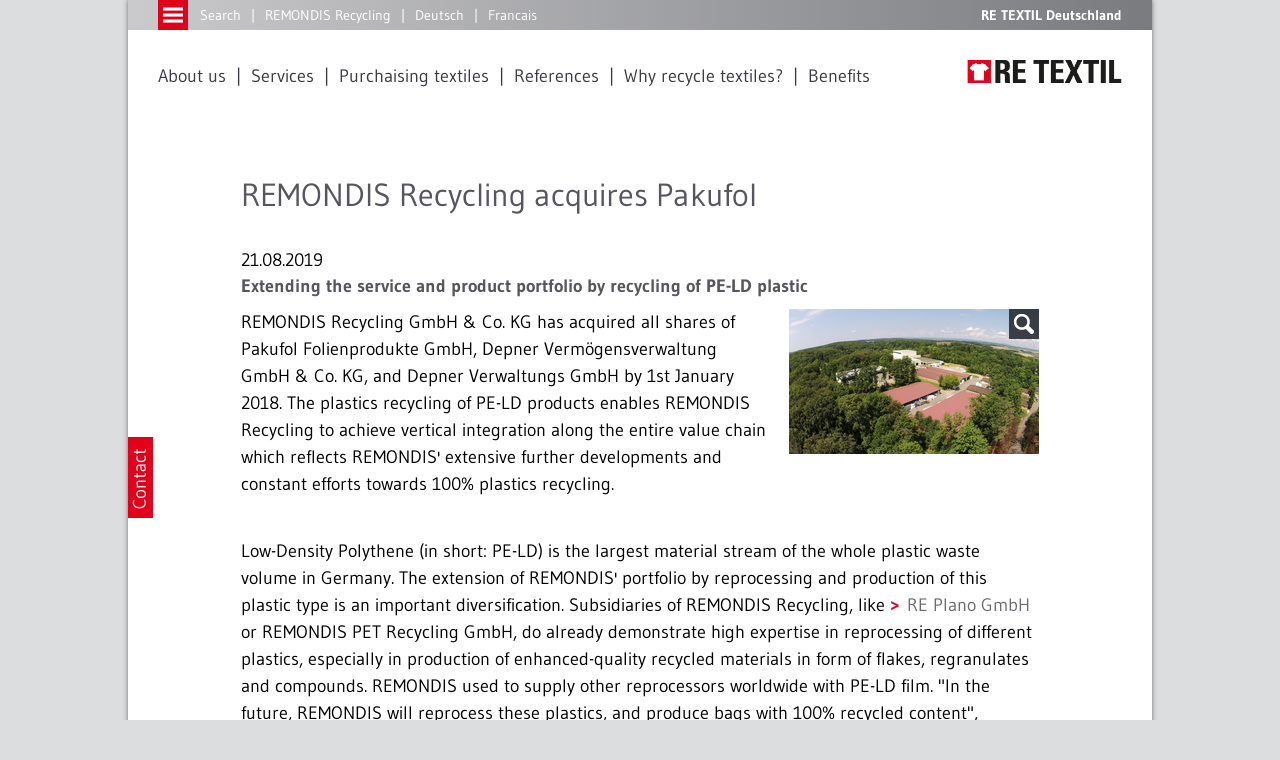

--- FILE ---
content_type: text/html; charset=utf-8
request_url: https://www.re-textil.de/en/news/detail/remondis-recycling-acquires-pakufol/
body_size: 43831
content:
<!DOCTYPE html>
<html lang="en">
<head>

<meta charset="utf-8">
<!-- 
	Created by Trisinus GmbH & Co. KG – www.trisinus.de

	This website is powered by TYPO3 - inspiring people to share!
	TYPO3 is a free open source Content Management Framework initially created by Kasper Skaarhoj and licensed under GNU/GPL.
	TYPO3 is copyright 1998-2026 of Kasper Skaarhoj. Extensions are copyright of their respective owners.
	Information and contribution at https://typo3.org/
-->

<base href="/">
<link rel="icon" href="/fileadmin/templates/2013/favicons/retextil.ico" type="image/vnd.microsoft.icon">
<title>REMONDIS Recycling acquires Pakufol // RE TEXTIL</title>
<meta name="generator" content="TYPO3 CMS">
<meta name="description" content="Extending the service and product portfolio by recycling of PE-LD plastic">
<meta name="robots" content="INDEX, FOLLOW">
<meta property="og:title" content="REMONDIS Recycling acquires Pakufol">
<meta property="og:type" content="article">
<meta property="og:url" content="https://www.re-textil.de/en/news/detail/remondis-recycling-acquires-pakufol/">
<meta property="og:image" content="https://www.re-textil.de/fileadmin/_processed_/c/6/csm_paku_85a5ba0fba.png">
<meta property="og:image:width" content="1200">
<meta property="og:image:height" content="699">
<meta property="og:description" content="Extending the service and product portfolio by recycling of PE-LD plastic">
<meta name="twitter:card" content="summary">
<meta name="google-site-verification" content="k9StAlIOMdp4GIV15MD9i2FjTCtXTgoD6pk2dYI6gPk">


<link rel="stylesheet" href="typo3conf/ext/t3s_locations/res/font_awesome/css/font-awesome.min.css?1738583810" media="all">
<link rel="stylesheet" href="typo3conf/ext/t3s_locations/res/pi2.css?1761043795" media="all">
<link rel="stylesheet" href="typo3conf/ext/t3s_protein/Resources/Public/Css/protein.css?1701184374" media="all">
<link rel="stylesheet" href="typo3temp/assets/css/da3173886d48b93b43299c01164237aa.css?1714382939" media="all">
<link rel="stylesheet" href="typo3conf/ext/slick/Resources/Public/JavaScript/slick-1.9.0/slick/slick.min.css?1705919386" media="all">
<link rel="stylesheet" href="typo3conf/ext/slick/Resources/Public/JavaScript/slick-1.9.0/slick/slick-theme.min.css?1705919386" media="all" if="">
<link rel="stylesheet" href="typo3conf/ext/slick/Resources/Public/CSS/default.min.css?1705919386" media="all">
<link rel="stylesheet" href="fileadmin/templates/2019/ext_templates/hh_video_extender/main.css?1624961397" media="all">
<link rel="stylesheet" href="typo3temp/assets/css/32f6eacc0e603977c36ebc5507291006.css?1714382939" media="all">
<link rel="stylesheet" href="typo3conf/ext/ke_search/Resources/Public/Css/ke_search_pi1.css?1705656432" media="all">
<link href="/typo3conf/ext/news/Resources/Public/Css/news-basic.css?1756881947" rel="stylesheet" >






  <meta name="viewport" content="width=device-width, initial-scale=1">
  <link href='/fileadmin/templates/2019/script/fontawesome/css/all.css' rel='stylesheet' type='text/css' media="all">
  <!--<link href="https://vjs.zencdn.net/4.2/video-js.css" rel="stylesheet">-->
  <link href="/fileadmin/templates/2013/script/fancybox/dist/jquery.fancybox.min.css" rel='stylesheet'
  type='text/css'>
  <link href="/fileadmin/templates/2013/css/main.css" rel="stylesheet" type="text/css" media="screen">
  <link media="screen" type="text/css" rel="stylesheet" href="fileadmin/templates/2013/css/rwd1.css">
  <link href="/fileadmin/templates/2013/script/jnice/jNice.css" rel="stylesheet" type="text/css" media="screen">
  <link href="/fileadmin/templates/2013/css/jquery-ui-lightness.css" rel="stylesheet" type="text/css">
  <link href="/fileadmin/templates/2013/css/print.css" rel="stylesheet" type="text/css" media="print">
  <script src="/fileadmin/templates/2013/script/jquery-3.7.1.min.js"></script>
  <!--<script src="/fileadmin/templates/2013/script/jquery-1.12.4.min.js"></script>-->
  <script src="/fileadmin/templates/2013/script/jquery-migrate-1.2.1.min.js"></script>
  <script src="/fileadmin/templates/2013/script/jquery-ui.min.js"></script>
  <script src="/fileadmin/templates/2013/script/fancybox/dist/jquery.fancybox.min.js"></script>
  <script src="/fileadmin/templates/2013/script/picturefill/picturefill.min.js"></script>
  <!--<script src="https://vjs.zencdn.net/4.2/video.js"></script>-->
  <script src="/fileadmin/templates/2013/script/browserDetect-min.js"></script>
  <script src="/fileadmin/templates/2013/script/jnice/jquery.jNice.js"></script>
  <script src="/fileadmin/templates/2013/script/jquery.animate-colors-min.js"></script>
  <script src="/fileadmin/templates/2013/script/modernizr.custom.js"></script>
  <script src="/fileadmin/templates/2013/script/jquery.fittext.js"></script>
  <script src="/fileadmin/templates/2013/script/screenfull.min.js"></script>
  <script src="/fileadmin/templates/2013/script/imageMapResizer.min.js"></script>
  <script src="/fileadmin/templates/2013/script/remondis.js"></script>
  <!--<link href="/fileadmin/flowplayer/skin/minimalist.css" rel="stylesheet" type="text/css">-->
  <!--<script src="/fileadmin/flowplayer/flowplayer.js"></script>--><link media="screen" type="text/css" rel="stylesheet" href="fileadmin/templates/2013/css/zusatz_re-textil.css"><link rel="stylesheet" type="text/css" href="fileadmin/templates/2013/script/ResponsiveMultiLevelMenu/css/component.css" ><script src="fileadmin/templates/2013/script/ResponsiveMultiLevelMenu/js/modernizr.custom.js" ></script><script src="fileadmin/templates/2013/script/ResponsiveMultiLevelMenu/js/jquery.dlmenu.js" ></script>
<link rel="canonical" href="https://www.re-textil.de/en/news/detail/remondis-recycling-acquires-pakufol/"/>

<link rel="alternate" hreflang="de" href="https://www.re-textil.de/aktuelles/detail/remondis-recycling-erwirbt-pakufol/"/>
<link rel="alternate" hreflang="en" href="https://www.re-textil.de/en/news/detail/remondis-recycling-acquires-pakufol/"/>
<link rel="alternate" hreflang="x-default" href="https://www.re-textil.de/aktuelles/detail/remondis-recycling-erwirbt-pakufol/"/>
</head>
<body id="uid_29367">
<div class="realskiptotopContainer"><a class="realskiptotop"></a></div><div class="dl-menuwrapper" id="dl-menu"><button class="dl-trigger">Open Menu</button><ul class="dl-menu dl-subview"><li class="nosub menuitemFor_26950"><a href="/en/home/">Home</a></li><li class="nosub menuitemFor_26951"><a href="/en/why-recycle-textiles/">Why recycle textiles?</a></li><li class="on nosub"><a href="/en/news/">News</a></li><li class="nosub menuitemFor_26947"><a href="/en/contact/">Contact</a></li><li class="nosub menuitemFor_26946"><a href="/en/imprint/">Imprint</a></li><li class="nosub menuitemFor_26945"><a href="/en/privacy-cookies/">Privacy & Cookies</a></li><li class="nosub menuitemFor_26952"><a href="/en/image-credits/">Image Credits</a></li></ul></div>
		<div class="loadingDiv">
			<div class="cssload-container">
				<div class="cssload-speeding-wheel"></div>
			</div>
		</div>
		<div class="komplettrahmen belayout_8">
			<div class="topzeile_klammer">
				<div class="topzeile">
					<div class="topmenuebutton">
						<a href="javascript:;" title=""><img
								src="/fileadmin/templates/2013/m/topzeile_menuebutton.gif"
								alt="Button for menue"></a>
					</div>
					<div class="topsuche">
						<ul><li><a href="/en/search/">Search</a></li><li><a href="http://www.remondis-recycling.de" target="_blank">REMONDIS Recycling</a></li><li><a href="/aktuelles/detail/remondis-recycling-erwirbt-pakufol/"/>Deutsch</a></li><li><a href="/fr/news/detail/?tx_news_pi1%5Baction%5D=detail&tx_news_pi1%5Bcontroller%5D=News&tx_news_pi1%5Bnews%5D=660&cHash=9b29e0737f5da2766b6712f10955d2e4"/>Francais</a></li></ul>
					</div>
					<div class="firmierung">
						RE TEXTIL Deutschland
					</div>
				</div>
				<div class="slideoutmenu">
					<div class="slideoutmenuwrapper"><ul><li class="nosub menuitemFor_26950"><a href="/en/home/">Home</a></li><li class="nosub menuitemFor_26951"><a href="/en/why-recycle-textiles/">Why recycle textiles?</a></li><li class="on nosub"><a href="/en/news/">News</a></li><li class="nosub menuitemFor_26947"><a href="/en/contact/">Contact</a></li><li class="nosub menuitemFor_26946"><a href="/en/imprint/">Imprint</a></li><li class="nosub menuitemFor_26945"><a href="/en/privacy-cookies/">Privacy & Cookies</a></li><li class="nosub menuitemFor_26952"><a href="/en/image-credits/">Image Credits</a></li></ul></div>
				</div>
				<div class="menuezeile">
					<a href="/en/home/"
						title="navigate to homepage" class="logo_ro"><img
							src="/fileadmin/templates/2013/logos/logos_ro/retextil.jpg"
							alt="Logo"></a>
					<div class="topmenue">
						<ul><li><a href="/en/home/#c316017">About us</a></li><li><a href="/en/home/#c316036">Services</a></li><li><a href="/en/home/#c316076">Purchaising textiles</a></li><li><a href="/en/home/#c316082">References</a></li><li><a href="/en/why-recycle-textiles/">Why recycle textiles?</a></li><li><a href="/en/why-recycle-textiles/#c316164">Benefits</a></li></ul>
					</div>
				</div>
			</div>
			
			
			<div class="inhaltszeile">
				<div class="breadcrumb">
					
				</div>
				<div id="fahnen_links" class="kontaktbutton kontaktformular"
					data-backgroundOverlay="rgba(75,78,82,0.95)"
					data-linkziel="26947">
					
					<a href="javascript:;" class="kontaktbuttontrigger"
						title=""><img
							src="/fileadmin/templates/2013/m/button_kontakt.png"
							width="25" height="81" alt=""></a>
					<div class="kontaktoverlay">
						
  
  
      
        



      
      <div id="c316200"
        class="csc-frame csc-frame-custom-60 frame frame-custom-60 custom-60 frame-type-list  frame-layout-0              csc-frame csc-frame-default frame frame-default inhaltsbox_kontakt inhaltsbox_inhalt_weiss                                                   ">
        



        

    



        

    
        
				<div class='tx-t3sprotein-plugin tx-t3sprotein-template_Inhaltscontainer'>
					<ul class="multicolumnContainer multicolumnLayout999 clearfix" style="width: 100%;">
    <li style="width: 100%;" class="column column1 columnFirst listItemFirst columnLast listItemLast">
        <div class="columnItems" style=""><div class='item item_1 odd item_ctype_text first'>
  
  
      
        



      
      <div id="c316201"
        class="csc-frame csc-frame-default frame frame-default default frame-type-text  frame-layout-0                                                                 ">
        



        

    
        <header>
            
  
    
        <h2 class="">
          How can we help?
        </h2>
      
  


            



            



        </header>
    



        
		<p>Thank you for your interest in RE TEXTIL. We are very happy to answer any questions you may have about our services or our business. Simply use our online form or give us a call at: <a href="tel:+4926548810800">+49 2654 8810 800</a></p>

        
          



        
      </div>
    

</div><div class='item item_2 even item_ctype_list'>
  
  
      
        



      
      <div id="c316202"
        class="csc-frame csc-frame-default frame frame-default default frame-type-list  frame-layout-0                                                                 ">
        



        

    



        

    
        <div class="tx-t3sincludephp-pi-include">
         
<script type="module" src="https://www.re-textil.de/fileadmin/php/friendlycaptcha/v2/site.min.js" async defer></script>
<script nomodule src="https://www.re-textil.de/fileadmin/php/friendlycaptcha/v2/site.compat.min.js" async defer></script>

<script>if( typeof window.friendlyVisitor === "undefined" ) { window.friendlyVisitor = "false"; }</script>

<script>
	$(document).ready(
		function() {
			$("input:submit").show();
			switchInputlabel(".kontaktformular input[type=text]");
			switchInputlabel(".kontaktformular input[type=email]");
			switchInputlabel(".kontaktformular input[type=password]");
			switchInputlabel(".kontaktformular textarea");

			// wenn Jnice aktive ist, und die error klasse gesetzt wird, wird das jnice element ebenfalls eingefärbt
			$("form.kontaktformular #Datenschutz.error").siblings("span.jNiceCheckbox").addClass("error");
			$("form.kontaktformular .clearfix .selectKontakt > label").click(function() {
				switchMandatory( $("#"+$(this).attr("for") ).val() );
			});
			$("form.kontaktformular .clearfix .selectKontakt .jNiceWrapper span").click(function() {
				switchMandatory( $(this).siblings(".jNiceHidden").val() );
			});
			function switchMandatory(value ) {
				switch (value ) {
					case "email":
						/* die Klasse mandatory wird zu den plichtfeldern hinzugefügt */
						$(
							"form.kontaktformular #Name,"		+
							"form.kontaktformular #Vorname,"	+
							"form.kontaktformular #Email,"		+
							"form.kontaktformular #Nachricht"
						)
						.addClass("mandatory").removeClass("error")
						.each(function() {
							if( $(this).attr("placeholder").slice(-1) != "*") $(this).attr("placeholder", $(this).attr("placeholder")+"*")
						});
						//.siblings("label").addClass("mandatory_label").css("color", "");
						/* Bei den anderen Feldern wird die Plichtangaben entfernt */
						$(
							"form.kontaktformular #Firma,"		+
							"form.kontaktformular #Adresse,"	+
							"form.kontaktformular #Telefon,"	+
							"form.kontaktformular #PLZ_Ort,"	+
							"form.kontaktformular #Telefax"
						)
						.removeClass("mandatory").removeClass("error")
						.each(function() {
							if( $(this).attr("placeholder").slice(-1) == "*") $(this).attr("placeholder", $(this).attr("placeholder").slice(0, -1) )
						});
						//.siblings("label").removeClass("mandatory_label").css("color", "");

						break;
					case "telefon":
						/* die Klasse mandatory wird zu den plichtfeldern hinzugefügt */
						$(
							"form.kontaktformular #Name,"		+
							"form.kontaktformular #Vorname,"	+
							"form.kontaktformular #Telefon,"	+
							"form.kontaktformular #Nachricht"
						)
						.addClass("mandatory").removeClass("error")
						.each(function() {
							if( $(this).attr("placeholder").slice(-1) != "*") $(this).attr("placeholder", $(this).attr("placeholder")+"*")

						});
						//.siblings("label").addClass("mandatory_label").css("color", "");
						/* Bei den anderen Feldern wird die Plichtangaben entfernt */
						$(
							"form.kontaktformular #Firma,"		+
							"form.kontaktformular #Adresse,"	+
							"form.kontaktformular #Email,"		+
							"form.kontaktformular #PLZ_Ort,"	+
							"form.kontaktformular #Telefax"
						)
						.removeClass("mandatory").removeClass("error")

						//.siblings("label").removeClass("mandatory_label").css("color", "");
						.each(function() {
							if( $(this).attr("placeholder").slice(-1) == "*") $(this).attr("placeholder", $(this).attr("placeholder").slice(0, -1) )
						});
						break;
					case "besuch":
						/* die Klasse mandatory wird zu den plichtfeldern hinzugefügt */
						$(
							"form.kontaktformular #Name,"		+
							"form.kontaktformular #Vorname,"	+
							"form.kontaktformular #Telefon,"	+
							"form.kontaktformular #Email,"		+
							"form.kontaktformular #Nachricht"
						)
						.addClass("mandatory").removeClass("error")
						.each(function() {
							if( $(this).attr("placeholder").slice(-1) != "*") $(this).attr("placeholder", $(this).attr("placeholder")+"*")
						});
						//.siblings("label").addClass("mandatory_label").css("color", "");

						break;
				}
			}
		}
	);
</script>
<noscript>You need JavaScript for CAPTCHA verification to submit this form.</noscript>
<form class="kontaktformular niceform" name="kontaktformular" method="post"  action="/en/contact/"  onsubmit="return mailFriendly2Check(this);">
<fieldset>
	<legend>Kontaktformular</legend>
	
	<div class="clearfix">
		<div class="fieldwrap radio selectKontakt">
			<p class="viertel_unterer_Abstand">How would you like us to contact you?</p>
			<input class="selectKontaktWish" name="kontakt" value = "email" type = "radio" title = "Email" id="kontaktWithEmail" checked="checked" />
			<label for="kontaktWithEmail">Email</label>
			<input class="selectKontaktWish" name="kontakt" value = "telefon" type = "radio" title = "Telephone" id="kontaktWithTelefon"  />
			<label for="kontaktWithTelefon">Telephone</label>
			<input class="selectKontaktWish" name="kontakt" value = "besuch" type = "radio" title = "Visit" id="kontaktWithBesuch"  />
			<label for="kontaktWithBesuch">Visit</label>
		</div>
	</div>
	<div class="clearfix" style = "margin-top:20px;">
		<div class="clearfix">
			<div class="float_50">
				<div class="fieldwrap text">
					<!--<label for="Name" class="mandatory_label" >Last name</label>-->
					<input placeholder="Last name*" name="Name" id="Name" type = "text" title = "Last name" class="mandatory " value = ""/>
				</div>
			</div>
			<div class="float_50">
				<div class="fieldwrap text">
					<!--<label for="Vorname" class="mandatory_label" >First name</label>-->
					<input placeholder="First name*" name="Vorname" id="Vorname" title = "First name" type = "text" class="mandatory " value = ""/>
				</div>
			</div>
		</div>
		<div class="clearfix">
			<div class="float_50">
				<div class="fieldwrap text">
					<!--<label for="Firma" class="">Editorial office / firm</label>-->
					<input placeholder="Editorial office / firm" name="Firma" id="Firma" type = "text" value = ""/>
				</div>
			</div>
			<div class="float_50">
				<div class="fieldwrap text">
					<!--<label for="Email" class="mandatory_label " >Email</label>-->
					<input placeholder="Email*" name="Email" id="Email" type = "email" class="email mandatory " value = ""/>
				</div>
			</div>
		</div>
		<div class="clearfix">
			<div class="float_50">
				<div class="fieldwrap text">
					<!--<label for="Adresse">No. / Street</label>-->
					<input placeholder="No. / Street" name="Adresse" id="Adresse" type = "text" value = ""/>
				</div>
			</div>
			<div class="float_50" style = "margin-right:0;">
				<div class="fieldwrap text">
					<!--<label for="PLZ_Ort">Postcode / Town</label>-->
					<input placeholder="Postcode / Town" name="PLZ_Ort" id="PLZ_Ort" type = "text" class="" value = ""/>
				</div>
			</div>
		</div>
		<div class="clearfix ">
			<div class="float_50">
				<div class="fieldwrap text">
					<!--<label for="Telefon" class="" >Telephone</label>-->
					<input placeholder="Telephone" name="Telefon" id="Telefon" class="" type = "text" value = ""/>
				</div>
			</div>
			<div class="float_50">
				<div class="fieldwrap text">
					<!--<label for="Telefax" >Fax</label>-->
					<input placeholder="Fax" name="Telefax" id="Telefax" type = "text" value = ""/>
				</div>
			</div>
		</div>
		<div class="nofloat">
			<div class="fieldwrap text sprechblase">
				<!--<label for="Nachricht" class="mandatory_label" >Your message</label>-->
				<textarea placeholder="Your message*" name="Nachricht" class="mandatory " id="Nachricht"></textarea>
				<input type = "text" name="remondis_website" style = "display:none" tabindex="-1" autocomplete = "off">
			</div>
		</div>
		<div style = "margin-top:40px;">
			<p>
				The personal information provided by you will only be used by us to contact you. This data shall in particular not be published. For further information please read our <a href="/en/privacy-cookies/" >Privacy & Cookies</a> page
			</p>
		</div>
		<noscript>You need JavaScript for CAPTCHA verification to submit this form.</noscript>
		<div class="frc-captcha" data-sitekey="FCMI2B7DKHIL8QSM" data-api-endpoint="eu"></div>
		<div style = "margin-block-start:40px;">
			<input type = "hidden" name="step" value = "1" />
			<input name="" type = "submit" value = "&gt; Submit form" title = "Submit form" style = "display:none;" />
		</div>
	</div>
</fieldset>
</form>

     </div>
     
    


        
          



        
      </div>
    

</div><div class='item item_3 odd item_ctype_div'>
  
  
      
        



      
      <div id="c316203"
        class="csc-frame csc-frame-default frame frame-default default frame-type-div csc-divider frame-layout-0                                                                 ">
        



        
        
	<div class="divider voller_unterer_Abstand">
		<hr class="ce-div" />
	</div>

        
          



        
      </div>
    

</div><div class='item item_4 even item_ctype_list last'>
  
  
      
        



      
      <div id="c355335"
        class="csc-frame csc-frame-default frame frame-default default frame-type-list  frame-layout-0                                                                 ">
        



        

    



        

    
        <div class="tx-t3slocations-pi2">
         <div class='locations_pi2_p_2013' id='loc_4804' style='margin-bottom:var(--voller_unterer_Abstand);'><div>RE TEXTIL Deutschland GmbH</div><div>Im Gohl 4-8</div><div>56751 Polch</div><div>Germany</div><div><a href='tel:+4926548810800'>T +49 2654 8810800</a></div><div><a href="#" data-mailto-token="nbjmup+jogpAsf.ufyujm/ef" data-mailto-vector="1">Email</a></div></div>
     </div>
     
    


        
          



        
      </div>
    

</div></div>
    </li>
</ul>

				</div>
			
    


        
          



        
      </div>
    


					</div>
				</div>
				<!--TYPO3SEARCH_begin-->
				<div class="redaktionell">
					<!--TYPO3SEARCH_end--><div class="csc-frame csc-frame-default frame frame-default megabread-container"><ul class="megabread"><li class="nh_0"><a href="/en/home/">RE Textil</a></li><li class="nh_0"><a href="/en/news/">News</a></li><li class="cur nh_1"><a href="/en/news/detail/">Detail</a></li></ul><ul class="sublevel sublevel_0" style="display:none;"><li class="nh_0"><a href="/en/home/">Home</a></li><li class="nh_0"><a href="/en/why-recycle-textiles/">Why recycle textiles?</a></li><li class="on nh_0"><a href="/en/news/">News</a></li><li class="nh_0"><a href="/en/contact/">Contact</a></li><li class="nh_0"><a href="/en/imprint/">Imprint</a></li><li class="nh_0"><a href="/en/privacy-cookies/">Privacy & Cookies</a></li><li class="nh_0"><a href="/en/image-credits/">Image Credits</a></li></ul></div><!--TYPO3SEARCH_begin-->
  
  
      
        



      
      <div id="c363344"
        class="csc-frame csc-frame-default frame frame-default default frame-type-news_newsdetail  frame-layout-0                                                                 ">
        



        

    



        

    
    


	


<div class="news news-single">
	<div class="article" itemscope="itemscope" itemtype="http://schema.org/Article">
		
	
			
			
			<div class="news-single-item">
				<h1>REMONDIS Recycling acquires Pakufol</h1>
				<div class="news-single-timedata">
					<p>
						<time datetime="2019-08-21">
							21.08.2019
							<meta itemprop="datePublished" content="2019-08-21" />
						</time>
					</p>
				</div>
				<h2 class="wie_h3">
					Extending the service and product portfolio by recycling of PE-LD plastic
				</h2>
				<div class="clearfix">
					
						<div class="news-single-img">
							


								<a href="fileadmin/_processed_/c/6/csm_paku_4653fa50ba.png" title="image.title" class="lightbox keinpfeil" data-fancybox-group="lightboxc192135">
									<img src="fileadmin/_processed_/c/6/csm_paku_ed896019f5.png" width="250" height="145" alt="" />
								</a>
								<div class="news-single-imgcaption" style="width:250px;">
									<p class="news-single-imgcaption" style="width:250px;">
										
									</p>
								</div>
							
						</div> 
					
						<p class="bodytext">
							<p>REMONDIS Recycling GmbH &amp; Co. KG has acquired all shares of Pakufol Folienprodukte GmbH, Depner Vermögensverwaltung GmbH &amp; Co. KG, and Depner Verwaltungs GmbH by 1st January 2018. The plastics recycling of PE-LD products enables REMONDIS Recycling to achieve vertical integration along the entire value chain which reflects REMONDIS' extensive further developments and constant efforts towards 100% plastics recycling.</p>
<p><span style="font-size: 18px; ">Low-Density Polythene (in short: PE-LD) is the largest material stream of the whole plastic waste volume in Germany. The extension of REMONDIS' portfolio by reprocessing and production of this plastic type is an important diversification. Subsidiaries of REMONDIS Recycling, like <a href="http://www.replano.com" target="_blank">RE Plano GmbH</a> or REMONDIS PET Recycling GmbH, do already demonstrate high expertise in reprocessing of different plastics, especially in production of enhanced-quality recycled materials in form of flakes, regranulates and compounds. REMONDIS used to supply other reprocessors worldwide with PE-LD film. "In the future, REMONDIS will reprocess these plastics, and produce bags with 100% recycled content"</span><span style="font-size: 18px; ">, explained Ralf Mandelatz, Managing Director of REMONDIS Recycling.</span></p>
<p>Pakufol is one of the leading manufacturers of plastic bags in Germany and has more than 30 years of experience. Pakufol products are certified with the <a href="https://www.blauer-engel.de/en" target="_blank" rel="noreferrer">Blue Angel</a>, the ecolabel of the Federal Government of Germany.</p>
					</p>
				</div>
				<div class="divider halber_unterer_Abstand" style="margin-top:30px;"></div>
				<div class="news-single-additional-info">  
					  
					  
				</div>
				
				<div class="news-single-backlink">
						<!-- Link Back -->
						<a href="javascript:history.back();" class="textlink">back to the list of news</a>

				</div>
			</div>
		

	</div>
</div>



        
          



        
      </div>
    


				</div>
				<!--TYPO3SEARCH_end-->
			</div>
			<div class="totop_print">
				<div class="extotop">
					<!--<a href="#"><img src="m/totop_menuebutton.png" alt=""></a>--><span>
						<strong>RE TEXTIL Deutschland GmbH</strong> // A company of the REMONDIS group
					</span>
				</div>
				<div class="bookmark_print">
					<div class="socialbuttons" style="display:none;">
						
					</div>
					<div class="bookmark" id="bookmarklink">
						bookmark page
					</div>
					<div class="print"></div>
				</div>
			</div>
			<div id="pagefooter"></div>
			<div class="zusatzmenue">
				<span class="zusatzmenueExtralinks"><a href="/en/imprint/" class="wie_h4 mitLink keinpfeil" data-box_id="0">Imprint</a><a href="/en/privacy-cookies/" class="wie_h4 mitLink keinpfeil" data-box_id="0">Privacy &amp; Cookies</a><a href="https://remondis-whistleblower-policy.de/" target="_blank" class="wie_h4 mitLink keinpfeil" data-box_id="0">Whistleblower Policy</a><a href="http://www.remondis.de" target="_blank" class="wie_h4 mitLink keinpfeil" data-box_id="0">REMONDIS-Group</a></span>
  
  
      
        



      
      <div id="c315977"
        class="csc-frame csc-frame-default frame frame-default default frame-type-list  frame-layout-0                                                                 ">
        



        



        

    
        <ul class="multicolumnContainer multicolumnLayout802 clearfix" style="width: 100%;">
    <li style="width: 100%;" class="column column1 columnFirst listItemFirst">
        <div class="columnItems" style=""><div class='item item_1 odd item_ctype_list first last'>
  
  
      
        



      
      <div id="c315979"
        class="csc-frame csc-frame-default frame frame-default default frame-type-list  frame-layout-0                                                                 ">
        



        

    
        <header>
            
  
    
        <h4 class="">
          Search
        </h4>
      
  


            



            



        </header>
    



        

    
        
				<div class='tx-t3sprotein-plugin tx-t3sprotein-template_Inhaltscontainer'>
					<ul class="multicolumnContainer multicolumnLayout999 clearfix" style="width: 100%;">
    <li style="width: 100%;" class="column column1 columnFirst listItemFirst columnLast listItemLast">
        <div class="columnItems" style=""><div class='item item_1 odd item_ctype_text first'>
  
  
      
        



      
      <div id="c315980"
        class="csc-frame csc-frame-default frame frame-default default frame-type-text  frame-layout-0                                                                 ">
        



        



        
		<p class="viertel_unterer_Abstand">Search for:</p>

        
          



        
      </div>
    

</div><div class='item item_2 even item_ctype_list last'>
  
  
      
        



      
      <div id="c315981"
        class="csc-frame csc-frame-default frame frame-default default frame-type-list  frame-layout-0                                                                 ">
        



        

    



        

    
        <div class="tx-kesearch-pi1">
  
	<form method="get" id="form_kesearch_pi1" name="form_kesearch_pi1" action="/en/search/">
		
		

		<fieldset class="kesearch_searchbox">
			
			
			

			<div class="kesearchbox">
				<input type="search" id="ke_search_sword" name="tx_kesearch_pi1[sword]"
					value="" placeholder="Your search phrase"
					
					minlength="3" />
				<input type="image" id="kesearch_submit" src="typo3conf/ext/ke_search/res/img/kesearch_submit.png" alt=" " class="submit" />
				<div class="clearer">&nbsp;</div>
			</div>

			
				<input id="kesearchpagenumber" type="hidden" name="tx_kesearch_pi1[page]" value="1" />
			
			<input id="resetFilters" type="hidden" name="tx_kesearch_pi1[resetFilters]" value="0" />
			
			

			

			<span class="resetbutt"><a href="/en/search/" class="resetButton"><span>
						Reset
					</span></a></span>
			<span class="submitbutt"><input type="submit"
					value="Find" /></span>
		</fieldset>
	</form>

</div>

    


        
          



        
      </div>
    

</div></div>
    </li>
</ul>

				</div>
			
    


        
          



        
      </div>
    

</div></div>
    </li>
    <li style="width: 100%;" class="column column2">
        <div class="columnItems" style=""></div>
    </li>
    <li style="width: 100%;" class="column column3 columnLast listItemLast">
        <div class="columnItems" style=""><div class='item item_1 odd item_ctype_menu_sitemap_pages first last'>
  
  
      
        



      
      <div id="c315983"
        class="csc-frame csc-frame-default frame frame-default default frame-type-menu_sitemap_pages  frame-layout-0                                                                 ">
        



        

    
        <header>
            
  
    
        <h4 class="">
          Sitemap
        </h4>
      
  


            



            



        </header>
    



        

	

	
		<ul class="linkliste">
			
				<li class=" ">
					<a href="/en/home/" title="Home">
						<span>Home</span>
					</a>
					

	


				</li>
			
				<li class=" ">
					<a href="/en/why-recycle-textiles/" title="Why recycle textiles?">
						<span>Why recycle textiles?</span>
					</a>
					

	


				</li>
			
				<li class="  active">
					<a href="/en/news/" title="News">
						<span>News</span>
					</a>
					

	


				</li>
			
				<li class=" ">
					<a href="/en/contact/" title="Contact">
						<span>Contact</span>
					</a>
					

	


				</li>
			
				<li class=" ">
					<a href="/en/imprint/" title="Imprint">
						<span>Imprint</span>
					</a>
					

	


				</li>
			
				<li class=" ">
					<a href="/en/privacy-cookies/" title="Privacy &amp; Cookies">
						<span>Privacy &amp; Cookies</span>
					</a>
					

	


				</li>
			
				<li class=" ">
					<a href="/en/image-credits/" title="Image Credits">
						<span>Image Credits</span>
					</a>
					

	


				</li>
			
		</ul>
	




        
          



        
      </div>
    

</div></div>
    </li>
</ul>
    


        
          



        
      </div>
    


  
  
      
        



      
      <div id="c315984"
        class="csc-frame csc-frame-default frame frame-default default frame-type-div csc-divider frame-layout-0                                                                 ">
        



        
        
	<div class="divider voller_unterer_Abstand">
		<hr class="ce-div" />
	</div>

        
          



        
      </div>
    


  
  
      
        



      
      <div id="c315985"
        class="csc-frame csc-frame-default frame frame-default default frame-type-list  frame-layout-0                                                                 ">
        



        

    



        

    
        <ul class="multicolumnContainer multicolumnLayout803 clearfix" style="width: 100%;">
    <li style="width: 100%;" class="column column1 columnFirst listItemFirst">
        <div class="columnItems" style=""><div class='item item_1 odd item_ctype_image first'>
  
  
      
        



      
      <div id="c315986"
        class="csc-frame csc-frame-default frame frame-default default frame-type-image  frame-layout-0                                                                 ">
        



        

    



        
    
            <div class="ce-image ce-textpic ce-center ce-above">
                

    <div class="ce-gallery" data-ce-columns="1" data-ce-images="1">
        
            <div class="ce-outer">
                <div class="ce-inner">
        
        
            <div class="ce-row">
                
                    
                        <div class="ce-column">
                            

        
<figure class="image">
    
            
                    
<img class="image-embed-item" src="fileadmin/templates/2013/img/teasermenu_icons/footer_icon_formular.png" width="100" height="94" loading="lazy" alt="" />


                
        
    
</figure>


    


                        </div>
                    
                
            </div>
        
        
                </div>
            </div>
        
    </div>



            </div>
        

        
          



        
      </div>
    

</div><div class='item item_2 even item_ctype_div'>
  
  
      
        



      
      <div id="c315992"
        class="csc-frame csc-frame-default frame frame-default default frame-type-div csc-divider frame-layout-0                                                                 ">
        



        
        
	<div class="divider voller_unterer_Abstand">
		<hr class="ce-div" />
	</div>

        
          



        
      </div>
    

</div><div class='item item_3 odd item_ctype_list last'>
  
  
      
        



      
      <div id="c315994"
        class="csc-frame csc-frame-default frame frame-default default frame-type-list  frame-layout-0                                                                 ">
        



        

    



        

    
        <div class="tx-t3sincludephp-pi-include">
         <div id="kontaktfooteranchor"></div>
<script type="module" src="https://www.re-textil.de/fileadmin/php/friendlycaptcha/v2/site.min.js" async defer></script>
<script nomodule src="https://www.re-textil.de/fileadmin/php/friendlycaptcha/v2/site.compat.min.js" async defer></script>
<script>if( typeof window.friendlyVisitor === "undefined" ) { window.friendlyVisitor = "false"; }</script>
<script>
	$(document).ready(function() {
		$("input:submit").show();
		switchInputlabel(".kontaktformular input[type=text]");
		switchInputlabel(".kontaktformular input[type=email]");
		switchInputlabel(".kontaktformular input[type=password]");
		switchInputlabel(".kontaktformular textarea");

		$("#Footer_Email").blur(function() {
			if( $(this).val().length > 0) {
				$(".footer_captcha").slideDown();
			}
		});
	});
</script>
<noscript>You need JavaScript for CAPTCHA verification to submit this form.</noscript>
<h2>Drop us a line</h2>
<form id="kontaktfooter" class="kontaktformular niceform" name="kontaktformular" method="post" action="/en/news/detail/remondis-recycling-acquires-pakufol/#kontaktfooteranchor" onsubmit="return mailFriendly2Check(this);">
<fieldset>
	<div class="clearfix">
		<div class="nofloat">
			<div class="fieldwrap text">
				<!--<label for="Footer_Name">Last name/First name</label>-->
				<input placeholder="Last name/First name" name="Footer_Name" id="Footer_Name" type = "text" title = "Name" value = ""/>
			</div>
		</div>
		<div class="nofloat">
			<div class="fieldwrap text">
				<!--<label for="Footer_Email" >Email*</label>-->
				<input placeholder="Email*" name="Footer_Email" id="Footer_Email" type = "email" class="mandatory email " value = ""/>
			</div>
		</div>
		<div class="nofloat">
			<div class="fieldwrap text">
				<!--<label for="Footer_Nachricht" >Your message*</label>-->
				<textarea placeholder="Your message*" class="mandatory " name="Footer_Nachricht" id="Footer_Nachricht"></textarea>
				<input type = "text" name="remondis_website" style = "display:none" tabindex="-1" autocomplete = "off">
			</div>
		</div>
		
		<div class="frc-captcha" data-sitekey="FCMI2B7DKHIL8QSM" data-api-endpoint="eu"></div>
		<div>
			<input type = "hidden" name="footerstep" value = "1" />
			<input name="" type = "submit" value = "&gt; Submit" title = "Submit form" style = "display:none;" />
		</div>

	</div>
</fieldset>
</form>

     </div>
     
    


        
          



        
      </div>
    

</div></div>
    </li>
    <li style="width: 100%;" class="column column2">
        <div class="columnItems" style=""><div class='item item_1 odd item_ctype_image first'>
  
  
      
        



      
      <div id="c315989"
        class="csc-frame csc-frame-default frame frame-default default frame-type-image  frame-layout-0                                                                 ">
        



        

    



        
    
            <div class="ce-image ce-textpic ce-center ce-above">
                

    <div class="ce-gallery" data-ce-columns="1" data-ce-images="1">
        
            <div class="ce-outer">
                <div class="ce-inner">
        
        
            <div class="ce-row">
                
                    
                        <div class="ce-column">
                            

        
<figure class="image">
    
            
                    
<img class="image-embed-item" src="fileadmin/templates/2013/img/teasermenu_icons/icon_gruppe.png" width="112" height="94" loading="lazy" alt="" />


                
        
    
</figure>


    


                        </div>
                    
                
            </div>
        
        
                </div>
            </div>
        
    </div>



            </div>
        

        
          



        
      </div>
    

</div><div class='item item_2 even item_ctype_div'>
  
  
      
        



      
      <div id="c315990"
        class="csc-frame csc-frame-default frame frame-default default frame-type-div csc-divider frame-layout-0                                                                 ">
        



        
        
	<div class="divider voller_unterer_Abstand">
		<hr class="ce-div" />
	</div>

        
          



        
      </div>
    

</div><div class='item item_3 odd item_ctype_text last'>
  
  
      
        



      
      <div id="c315991"
        class="csc-frame csc-frame-default frame frame-default default frame-type-text  frame-layout-0                                                                 ">
        



        

    
        <header>
            
  
    
        <h2 class="">
          REMONDIS Recycling
        </h2>
      
  


            



            



        </header>
    



        
		<p>RE TEXTIL is a company belonging to REMONDIS Recycling. To learn more about the group go to <a href="http://www.remondis-recycling.de" target="_blank">remondis-recycling.de</a></p>

        
          



        
      </div>
    

</div></div>
    </li>
    <li style="width: 100%;" class="column column3 columnLast listItemLast">
        <div class="columnItems" style=""><div class='item item_1 odd item_ctype_image first'>
  
  
      
        



      
      <div id="c315987"
        class="csc-frame csc-frame-default frame frame-default default frame-type-image  frame-layout-0                                                                 ">
        



        

    



        
    
            <div class="ce-image ce-textpic ce-center ce-above">
                

    <div class="ce-gallery" data-ce-columns="1" data-ce-images="1">
        
            <div class="ce-outer">
                <div class="ce-inner">
        
        
            <div class="ce-row">
                
                    
                        <div class="ce-column">
                            

        
<figure class="image">
    
            
                    
<img class="image-embed-item" src="fileadmin/user_upload/allgemeine_bilder/footer_icon_info.png" width="86" height="94" loading="lazy" alt="" />


                
        
    
</figure>


    


                        </div>
                    
                
            </div>
        
        
                </div>
            </div>
        
    </div>



            </div>
        

        
          



        
      </div>
    

</div><div class='item item_2 even item_ctype_div'>
  
  
      
        



      
      <div id="c315988"
        class="csc-frame csc-frame-default frame frame-default default frame-type-div csc-divider frame-layout-0                                                                 ">
        



        
        
	<div class="divider voller_unterer_Abstand">
		<hr class="ce-div" />
	</div>

        
          



        
      </div>
    

</div><div class='item item_3 odd item_ctype_list last'>
  
  
      
        



      
      <div id="c355332"
        class="csc-frame csc-frame-default frame frame-default default frame-type-list  frame-layout-0                                                                 ">
        



        

    
        <header>
            
  
    
        
          
  
    
        <h2 class="">
          Contact
        </h2>
      
  


        
      
  


            



            



        </header>
    



        

    
        <div class="tx-t3slocations-pi2">
         <div class='locations_pi2_p_2013' id='loc_4804' style='margin-bottom:var(--voller_unterer_Abstand);'><div>RE TEXTIL Deutschland GmbH</div><div>Im Gohl 4-8</div><div>56751 Polch</div><div>Germany</div><div><a href='tel:+4926548810800'>T +49 2654 8810800</a></div><div><a href="#" data-mailto-token="nbjmup+jogpAsf.ufyujm/ef" data-mailto-vector="1">Email</a></div></div>
     </div>
     
    


        
          



        
      </div>
    

</div></div>
    </li>
</ul>
    


        
          



        
      </div>
    


			</div>
			<div class="fusszeile">
				<p><span class="footerlinks"><span class="copyright">
							<span class="copysign">&copy;</span>&nbsp;2026&nbsp;REMONDIS SE & Co. KG
						</span></span><span class="zusatzmenue_uc"></span></p>
			</div>
			<div class="zusatz_unter_fusszeile"></div>
		</div>
		<div class="loading_overlay"></div>
		<script src="/fileadmin/templates/2013/script/jquery.ui.touch-punch.min.js"></script>
	

<script>
$(function() {
  if($("#dl-menu").length>0){
    $("#dl-menu").dlmenu({animationClasses: { classin: "dl-animate-in-2", classout: "dl-animate-out-2" }});  
  } 
});
</script>

<script src="typo3conf/ext/slick/Resources/Public/JavaScript/slick-1.9.0/slick/slick.min.js?1705919386"></script>
<script src="typo3conf/ext/slick/Resources/Public/JavaScript/randomize.js?1705919386"></script>
<script src="typo3temp/assets/js/0537b384bec04d8be56427006bfe8709.js?1768480113"></script>
<script src="typo3conf/ext/t3s_locations/lib/pi2.js?1761141502" type="text/javascript"></script>
<script async="async" src="/typo3temp/assets/js/59cb7c5e3fccb968fb36c2e97ef8bf95.js?1768480112"></script>


</body>
</html>

--- FILE ---
content_type: text/css
request_url: https://www.re-textil.de/fileadmin/templates/2013/css/zusatz_re-textil.css
body_size: 1559
content:
/* Bookmarklink ausblenden */
#bookmarklink,
.bookmark {
  display: none;
}

/* Kopfbild mit Zusatzbild Mobil */
.kopfzeile.mehrere_bilder .bildnr_0,
.kopfzeile.mehrere_bilder .bildnr_1 {
  display: none;
}
@media only screen and (min-width: 480px) {
  .kopfzeile.mehrere_bilder .bildnr_0 {
    display: block;
  }
}
@media only screen and (max-width: 479px) {
  .kopfzeile.mehrere_bilder .bildnr_0 {
    display: none;
  }
  .kopfzeile.mehrere_bilder .bildnr_1 {
    display: block;
  }
  .kopfzeile,
  .kopfzeile > div > .ce-textpic {
    max-width: 100% !important;
    overflow: hidden !important;
    height: auto !important;
  }
  .kopfzeile > div > .bildMitBu .ce-gallery img,
  .kopfzeile > div > .buPop figure.image img,
  .kopfzeile > div > .ce-textpic img {
    height: auto !important;
    width: 100% !important;
    max-width: 100% !important;
    position: relative;
    left: auto !important;
    margin-left: 0 !important;
    top: 0 !important;
  }
  .kopfzeile > div > .bildMitBu,
  .kopfzeile > div > .buPop,
  .kopfzeile > div > .ce-textpic {
    height: auto;
  }
  .kopfzeile .tx-3sresponsiveslideshow-pi1 .images img {
    height: auto !important;
    width: auto !important;
    max-width: 100% !important;
    position: absolute !important;
    left: auto !important;
    margin-left: 0 !important;
  }
  .kopfzeile .tx-3sresponsiveslideshow-pi1 .images img.first_image_for_layout {
    position: relative !important;
  }
  .kopfzeile .tx-3sresponsiveslideshow-pi1 > div {
    margin-bottom: 0;
  }
}

/*Logo kleiner*/
a.logo_ro {
  width: 155px;
}

.megabread-container,
.paginator,
#bookmarklink {
  display: none;
}

/* Kontaktfahne */
html[lang="en"] .kontaktbuttontrigger,
html[lang="fr"] .kontaktbuttontrigger {
  background: url(../m/button_kontakt_en.png) no-repeat;
  background-size: 100%;
}
html[lang="en"] .kontaktbuttontrigger img,
html[lang="fr"] .kontaktbuttontrigger img {
  visibility: hidden;
}


--- FILE ---
content_type: text/css
request_url: https://www.re-textil.de/fileadmin/templates/2013/css/print.css
body_size: 2882
content:
*,
img {
  max-width: 100% !important;
}
.videocontent * {
  display: none;
}
.videocontent .vjs-big-play-button {
  display: block;
}
.videocontent:after {
  content: "Film-Clip";
  font-style: italic;
}
.clearfix:after {
  visibility: hidden;
  display: block;
  font-size: 0;
  content: " ";
  clear: both;
  height: 0;
}
th,
td {
  vertical-align: top;
  text-align: left;
}
img {
  height: auto !important;
}
.video-js {
  padding-top: 56.25%;
  width: 100%;
}
.vjs-fullscreen {
  padding-top: 0px;
}
.vjs-default-skin .vjs-big-play-button {
  left: 40%;
  top: 40%;
  width: 25%;
  height: 25%;
}
.divider img {
  display: none;
}
p {
  margin-top: 0;
}
img {
  display: inline-block;
}
DIV.ce-left DIV.ce-gallery {
  float: none !important;
}
.topzeile,
.menuezeile,
.slideoutmenu,
.totop_print,
.sitemapzeile,
.zusatzmenue,
.fusszeile,
.show_smaller-568,
.iframecontainer,
.kontaktbutton,
.megabread-container,
.tx-t3spagebrowser-plugin,
.einzelakkordeon_ms_container .verlauf,
.einzelakkordeon_ms_container .verlaufopen,
.einzelakkordeon_ms_container .verlauf *,
.einzelakkordeon_ms_container .verlaufopen *,
.csc-linkToTop,
.smooth_top_tab,
.tx-t3ssmoothmenu-pi1,
.slider_container,
.loading_overlay,
.iesmaller10,
.tx-t3snoslidermenu-pi1,
#dl-menu,
.sticky.headeranimation,
#fahnen_links,
.logo,
.scrollmagic-pin-spacer,
.startseite_4er-kacheln .ce-gallery .ce-textpic .ce-row:nth-child(2) {
  display: none !important;
}
.kopfzeile.mehrere_bilder .bildnr_1 {
  display: none;
}
div.ce-textpic,
div.ce-textpic div.ce-gallery.ce-gallery > div > ul > li,
div.ce-textpic div.ce-gallery > div > ul > li,
div.ce-textpic .ce-textpic .ce-row > ul,
.ce-textpic .ce-row > ul > li,
div.ce-gallery > .ce-textpic .ce-row ul,
div.zusatzmenue
  div.frame.frame-default
  div.ce-gallery
  > .ce-textpic
  .ce-row
  ul
  > li {
  list-style: none;
  margin: 0px !important;
  padding: 0px !important;
  background: transparent;
}
.redaktionell {
  display: block !important;
}
body {
  font-family: Arial, Helvetica, sans-serif;
  font-size: 95%;
  line-height: 1.5em;
}
header-alignment-center {
  text-align: left;
}

/* Chronik */

.chronik_container,
.chronik_container .chronik_prev_headers_next .prev,
.chronik_container .chronik_prev_headers_next .next,
ul.chronik_headers li {
  display: none !important;
}
.duo_akkordeon_item.open .chronik_container,
ul.chronik_headers li.active {
  display: block !important;
}

/* 70-30 Umbruch */

.multicolumnLayout10 .column1 .columnItems,
.multicolumnLayout10 .column2 .columnItems,
.multicolumnLayout12 .column1 .columnItems,
.multicolumnLayout12 .column2 .columnItems {
  padding: 0 !important;
}
.multicolumnLayout10 .column1,
.multicolumnLayout10 .column2,
.multicolumnLayout12 .column1,
.multicolumnLayout12 .column2 {
  display: block;
  float: none;
  width: 100% !important;
}
.einzelakkordeon_ms_container.open {
  height: auto !important;
  min-height: 1px !important;
}
.multicolumnLayout12 .column2 {
  overflow: auto;
}
.bildunterschrift {
  margin-top: 0;
}
DIV.ce-textpic DIV.ce-gallery IMG,
table,
p,
ul,
ol {
  margin-bottom: 20px !important;
}
.tx-3sresponsiveslideshow-pi1 .positionContainer,
.tx-3sresponsiveslideshow-pi1 .prev_next,
.tx-3sresponsiveslideshow-pi1 .buContainer {
  display: none;
}


--- FILE ---
content_type: text/javascript
request_url: https://www.re-textil.de/typo3conf/ext/t3s_locations/lib/pi2.js?1761141502
body_size: 2600
content:
var locations_einzelausgabe = function(container_id) {
	var that = this;

    this.init = function() {
        $htmlContainer = $('#'+container_id).find('.tx-t3slocations-pi2');

        if($htmlContainer.find("#selectLocation").length > 0) {
            $htmlContainer.find("#selectLocation_change").prop("selected", false).hide();
            $htmlContainer.find("#selectLocation_new").prop("selected", true).show();
            $htmlContainer.find("div[id^=loc_]").hide();
            $htmlContainer.find("p[id^=loc_]").hide();
            $htmlContainer.find("div.protein-flexbox").hide();
            $htmlContainer.find("h4").hide();
    
            $htmlContainer.find("#selectLocation").change(function() {
                that.changeSelect(container_id, this.value);
            });
        }
    }

    this.changeSelect = function(container_id, value) {
        $htmlContainer = $('#'+container_id).find('.tx-t3slocations-pi2');

        var is_visible = $htmlContainer.find("p:visible").length;
        $htmlContainer.find("div[id^=loc_]").hide();
        $htmlContainer.find("p[id^=loc_]").hide();
        $htmlContainer.find("div.protein-flexbox").hide();
        $htmlContainer.find("h4").hide();
        if (is_visible == 0) {
            $htmlContainer.find("div[id^=loc_"+ value +"]").slideDown();
            $htmlContainer.find("p#loc_"+value).slideDown();
            $htmlContainer.find("div#loc_"+value).slideDown();
            $htmlContainer.find("h4[data-loc-uid="+value+"]").slideDown();
        }
        else {
            $htmlContainer.find("div[id^=loc_" + value +"]").show();
            $htmlContainer.find("p#loc_"+value).show();
            $htmlContainer.find("div#loc_"+value).show();
            $htmlContainer.find("h4[data-loc-uid="+value+"]").show();
        }
        $htmlContainer.find("#selectLocation_change").prop("selected", true).show();
    }

    this.init();
}
$(document).ready(function () {
    if ($('.tx-t3slocations-pi2 div[data-uid][data-text]').length>1)return;
    let popups = $('.tx-t3slocations-pi2 .openinghours_popup_enabled');
    let popup=null;
    //only use first popup cause else its weird?
    if(popups.length == 1)
        popup=popups;
    else if(popups.length > 1)
        popup=popups[0];
    if(popup!=null){

    let uid = $(popup).data('uid');
    let text = $(popup).data('text');
    // create the element hidden, append it, then fade it in over 300ms
    const $overlay = $(`
        <div onClick="$(this).fadeOut(300)" class="overlay-openinghours" id="overlay-openinghours-${uid}">
            <div class="overlay-openinghours-content" id="overlay-openinghours-content-${uid}">
                <span class="close-overlay-openinghours" id="close-overlay-openinghours-${uid}">${text}</span>
                <br>
                ${$(popup).html()}
            </div>
        </div>
    `).hide();
    $('.komplettrahmen').append($overlay);
    $overlay.fadeIn(300);
    }

    });

--- FILE ---
content_type: text/javascript
request_url: https://www.re-textil.de/fileadmin/templates/2013/script/jnice/jquery.jNice.js
body_size: 9164
content:
/*
 * jNice
 * version: 1.0 (11.26.08)
 * by Sean Mooney (sean@whitespace-creative.com) 
 * Examples at: http://www.whitespace-creative.com/jquery/jnice/
 * Dual licensed under the MIT and GPL licenses:
 *   http://www.opensource.org/licenses/mit-license.php
 *   http://www.gnu.org/licenses/gpl.html
 *
 * To Use: place in the head 
 *  <link href="inc/style/jNice.css" rel="stylesheet" type="text/css" />
 *  <script type="text/javascript" src="inc/js/jquery.jNice.js"></script>
 *
 * And apply the jNice class to the form you want to style
 *
 * To Do: Add textareas, Add File upload
 *
 ******************************************** */
(function($){
	$.fn.jNice = function(options){
		var self = this;
		//var safari = $.browser.safari; /* We need to check for safari to fix the input:text problem */
		/* Apply document listener */
		$(document).mousedown(checkExternalClick);
		/* each form */
		return this.each(function(){
			//$('input:submit, input:reset, input:button', this).each(ButtonAdd);
			//$('button').focus(function(){ $(this).addClass('jNiceFocus')}).blur(function(){ $(this).removeClass('jNiceFocus')});
			//$('input:text:visible, input:password', this).each(TextAdd);
			/* If this is safari we need to add an extra class */
			//if (safari){$('.jNiceInputWrapper').each(function(){$(this).addClass('jNiceSafari').find('input').css('width', $(this).width()+11);});}
			$('input:checkbox', this).each(CheckAdd);
			$('input:radio:not(.radios_distance input:radio)', this).each(RadioAdd);
			//$('select', this).each(function(index){ SelectAdd(this, index); });
			/* Add a new handler for the reset action */
			//$(this).bind('reset',function(){var action = function(){ Reset(this); }; window.setTimeout(action, 10); });
			$('.jNiceHidden').css({"position":"absolute","left":"-5000px"});
		});		
	};/* End the Plugin */

	var Reset = function(form){
		var sel;
		$('.jNiceSelectWrapper select', form).each(function(){sel = (this.selectedIndex<0) ? 0 : this.selectedIndex; $('ul', $(this).parent()).each(function(){$('a:eq('+ sel +')', this).click();});});
		$('a.jNiceCheckbox, a.jNiceRadio', form).removeClass('jNiceChecked');
		$('input:checkbox, input:radio', form).each(function(){if(this.checked){$('a', $(this).parent()).addClass('jNiceChecked');}});
	};

	var RadioAdd = function(){
		var $input = $(this).addClass('jNiceHidden').wrap('<span class="jRadioWrapper jNiceWrapper"></span>');
		var $wrapper = $input.parent();
		var $a = $('<span class="jNiceRadio"></span>');
		$wrapper.prepend($a);
		if($(this).attr("disabled") != "disabled") {
			/* Click Handler */
			$a.click(function(){
					var $input = $(this).addClass('jNiceChecked').siblings('input').attr('checked',true);
					/* uncheck all others of same name */
					$('input:radio[name="'+ $input.attr('name') +'"]').not($input).each(function(){
						$(this).attr('checked',false).siblings('.jNiceRadio').removeClass('jNiceChecked');
					});
					return false;
			});
			$input.click(function(){
				if(this.checked){
					var $input = $(this).siblings('.jNiceRadio').addClass('jNiceChecked').end();
					/* uncheck all others of same name */
					$('input:radio[name="'+ $input.attr('name') +'"]').not($input).each(function(){
						$(this).attr('checked',false).siblings('.jNiceRadio').removeClass('jNiceChecked');
					});
				}
			}).focus(function(){ $a.addClass('jNiceFocus'); }).blur(function(){ $a.removeClass('jNiceFocus'); });
		}
		/* set the default state */
		if (this.checked){ $a.addClass('jNiceChecked'); }
	};

	var CheckAdd = function(){
		var $input = $(this).addClass('jNiceHidden').wrap('<span class="jNiceWrapper"></span>');
		var $wrapper = $input.parent().append('<span class="jNiceCheckbox"></span>');
		if($(this).attr("disabled") != "disabled") {
			/* Click Handler */
			var $a = $wrapper.find('.jNiceCheckbox').click(function(){
					var $a = $(this);
					var input = $a.siblings('input')[0];
					if (input.checked===true){
						input.checked = false;
						$a.removeClass('jNiceChecked');
					}
					else {
						input.checked = true;
						$a.addClass('jNiceChecked');
					}
					return false;
			});
			$input.click(function(){
				if(this.checked){ $a.addClass('jNiceChecked'); 	}
				else { $a.removeClass('jNiceChecked'); }
			}).focus(function(){ $a.addClass('jNiceFocus'); }).blur(function(){ $a.removeClass('jNiceFocus'); });
		}
		/* set the default state */
		if (this.checked){$('.jNiceCheckbox', $wrapper).addClass('jNiceChecked');}
	};

	var TextAdd = function(){
		var $input = $(this).addClass('jNiceInput').wrap('<div class="jNiceInputWrapper"><div class="jNiceInputInner"></div></div>');
		var $wrapper = $input.parents('.jNiceInputWrapper');
		$input.focus(function(){ 
			$wrapper.addClass('jNiceInputWrapper_hover');
		}).blur(function(){
			$wrapper.removeClass('jNiceInputWrapper_hover');
		});
	};

	var ButtonAdd = function(){
		var value = $(this).attr('value');
		$(this).replaceWith('<button id="'+ this.id +'" name="'+ this.name +'" type="'+ this.type +'" class="'+ this.className +'" value="'+ value +'"><span><span>'+ value +'</span></span>');
	};

	/* Hide all open selects */
	var SelectHide = function(){
			$('.jNiceSelectWrapper ul:visible').hide();
	};

	/* Check for an external click */
	var checkExternalClick = function(event) {
		if ($(event.target).parents('.jNiceSelectWrapper').length === 0) { SelectHide(); }
	};

	var SelectAdd = function(element, index){
		var $select = $(element);
		index = index || $select.css('zIndex')*1;
		index = (index) ? index : 0;
		/* First thing we do is Wrap it */
		$select.wrap($('<div class="jNiceWrapper"></div>').css({zIndex: 100-index}));
		var width = $select.width();
		$select.addClass('jNiceHidden').after('<div class="jNiceSelectWrapper"><div><span class="jNiceSelectText"></span><span class="jNiceSelectOpen"></span></div><ul></ul></div>');
		var $wrapper = $(element).siblings('.jNiceSelectWrapper').css({width: width +'px'});
		
		$('.jNiceSelectText', $wrapper).width( width - $('.jNiceSelectOpen', $wrapper).width());
		/*
		// Das war wohl nur f�r altere Safari-Versionen notwendig!
		if($.browser.safari){
			var $wrapper = $(element).siblings('.jNiceSelectWrapper').css({width: width +20+'px'});
		}
		if($.browser.safari){
			$('.jNiceSelectText', $wrapper).width( width + $('.jNiceSelectOpen', $wrapper).width());
		}
		*/
		/* IF IE 6 */
		if ($.browser.msie && jQuery.browser.version < 7) {
			$select.after($('<iframe src="javascript:\'\';" marginwidth="0" marginheight="0" align="bottom" scrolling="no" tabIndex="-1" frameborder="0"></iframe>').css({ height: $select.height()+4 +'px' }));
		}
		/* Now we add the options */
		SelectUpdate(element);
		/* Apply the click handler to the Open */
		$('div', $wrapper).click(function(){
			var $ul = $(this).siblings('ul');
			//$ul.addClass("scroll-pane");
			if ($ul.css('display')=='none'){ SelectHide(); } /* Check if box is already open to still allow toggle, but close all other selects */
			$ul.slideToggle();
			var offSet = ($('a.selected', $ul).offset().top - $ul.offset().top);
			$ul.animate({scrollTop: offSet});
			return false;
		});
		/* Add the key listener */
		$select.keydown(function(e){
			var selectedIndex = this.selectedIndex;
			switch(e.keyCode){
				case 40: /* Down */
					if (selectedIndex < this.options.length - 1){ selectedIndex+=1; }
					break;
				case 38: /* Up */
					if (selectedIndex > 0){ selectedIndex-=1; }
					break;
				default:
					return;
					break;
			}
			$('ul a', $wrapper).removeClass('selected').eq(selectedIndex).addClass('selected');
			$('span:eq(0)', $wrapper).html($('option:eq('+ selectedIndex +')', $select).attr('selected', 'selected').text());
			return false;
		}).focus(function(){ $wrapper.addClass('jNiceFocus'); }).blur(function(){ $wrapper.removeClass('jNiceFocus'); });
	};

	var SelectUpdate = function(element){
		var $select = $(element);
		var $wrapper = $select.siblings('.jNiceSelectWrapper');
		var $ul = $wrapper.find('ul').find('li').remove().end().hide();
		$('option', $select).each(function(i){
			$ul.append('<li><a href="#" index="'+ i +'">'+ this.text +'</a></li>');
		});
		/* Add click handler to the a */
		$ul.find('a').click(function(){
			$('a.selected', $wrapper).removeClass('selected');
			$(this).addClass('selected');
			/* Fire the onchange event */
			if ($select[0].selectedIndex != $(this).attr('index') && $select[0].onchange) { $select[0].selectedIndex = $(this).attr('index'); $select[0].onchange(); }
			/* BS: Fire the change event set by jQuery */
			if ($select[0].selectedIndex != $(this).attr('index') && $($select[0]).change) { $select[0].selectedIndex = $(this).attr('index'); $($select[0]).change(); }
			$select[0].selectedIndex = $(this).attr('index');
			$('span:eq(0)', $wrapper).html($(this).html());
			$ul.hide();
			return false;
		});
		/* Set the defalut */
		$('a:eq('+ $select[0].selectedIndex +')', $ul).click();

	};

	var SelectRemove = function(element){
		var zIndex = $(element).siblings('.jNiceSelectWrapper').css('zIndex');
		$(element).css({zIndex: zIndex}).removeClass('jNiceHidden');
		$(element).siblings('.jNiceSelectWrapper').remove();
	};

	/* Utilities */
	$.jNice = {
			SelectAdd : function(element, index){ 	SelectAdd(element, index); },
			SelectRemove : function(element){ SelectRemove(element); },
			SelectUpdate : function(element){ SelectUpdate(element); }
	};/* End Utilities */

	/* Automatically apply to any forms with class jNice */
	$(function(){$('form.niceform , #jumpmenue_links form').jNice();	});
})(jQuery);